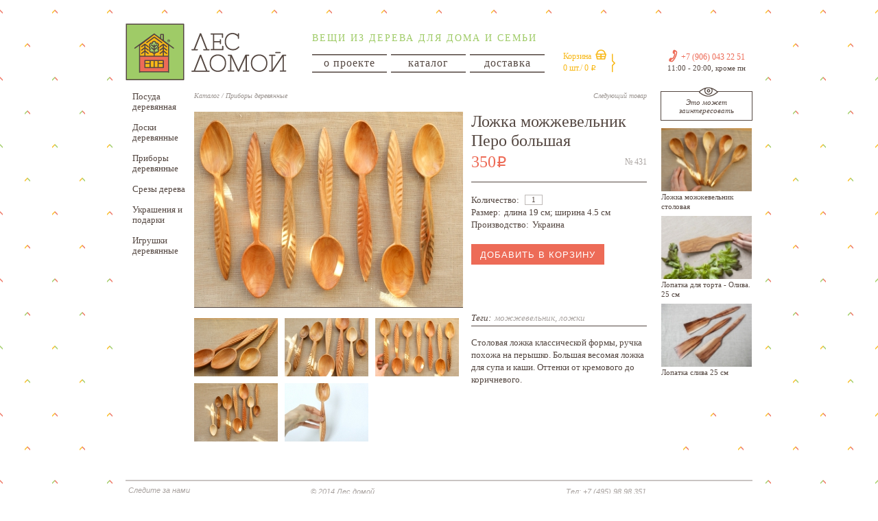

--- FILE ---
content_type: text/html; charset=UTF-8
request_url: http://lesdomoy.ru/lojka_mozjevel_pero_bolshaya
body_size: 5083
content:
<!DOCTYPE html>
<html lang="ru-RU">
	<head>
				<meta charset="utf-8">
		<title>Ложка деревянная из можжевельника большая | Лес домой</title>
		<meta name="viewport" content="width=1000">
		<meta name="SKYPE_TOOLBAR" content="SKYPE_TOOLBAR_PARSER_COMPATIBLE">
		<meta name="format-detection" content="telephone=no">
		<meta name="description" content="">
		<link rel="shortcut icon" href="favicon.ico">
		<link rel="stylesheet" media="screen" href="/theme/css/screen.css">
		<!--[if lte IE 7]><link rel="stylesheet" media="screen" href="/theme/css/screen.ie.css"><![endif]-->
		<link rel="stylesheet" media="print" href="/theme/css/print.css">
		<script src="/theme/js/jquery-1.8.3.min.js"></script>
		<!--[if lte IE 8]><script src="/theme/js/selectivizr.min.js"></script><![endif]-->
		<script src="/theme/js/hyphenator.js"></script>
		<script src="/theme/js/patterns/ru.js"></script>
		<script src="/theme/js/script.js"></script>
		<script>
		(function(i,s,o,g,r,a,m){i['GoogleAnalyticsObject']=r;i[r]=i[r]||function(){
		(i[r].q=i[r].q||[]).push(arguments)},i[r].l=1*new Date();a=s.createElement(o),
		m=s.getElementsByTagName(o)[0];a.async=1;a.src=g;m.parentNode.insertBefore(a,m)
		})(window,document,'script','//www.google-analytics.com/analytics.js','ga');

		ga('create', 'UA-49534223-1', 'lesdomoy.ru');
		ga('send', 'pageview');

		</script>		<script type="text/javascript" src="/theme/js/jquery-ui-1.10.3.dialog.min.js"></script>
		<link rel="stylesheet" media="screen" href="/theme/css/ui-lightness/jquery-ui-1.10.3.custom.min.css">
		<link  href="/theme/css/fotorama.css" rel="stylesheet"> <!-- 3 KB -->
		<script src="/theme/js/fotorama.js"></script> <!-- 15 KB -->
		<script type="text/javascript">
		$(function() {
		 $( "#dialog-form" ).dialog({
				autoOpen: false,
				height: 250,
				width: 350,
				modal: true,
				buttons: {
				"Подписаться": function() {
						var name = $("#name").val();
						var email = $("#email").val();
						$(".ui-dialog-buttonpane button:contains('Подписаться')").button("disable").text('Загрузка...');
						var request = $.ajax({
						url: "/cart/subscribe/"+ $('.button-none').data('id') +"/",
						type: "GET",
						data: { name : name, email : email }
						});
						var dialog = $(this);
						$(this).closest('.param').append('<img src="/theme/i/load.gif" id="uloader">');
						request.done(function( msg ) {
							$(dialog).dialog( "close" );
							alert( "Подписка оформлена" );
						});
						request.fail(function( jqXHR, textStatus ) {
							alert( "Request failed: " + textStatus );
						});
						
				},
				"Отмена": function() {
						$( this ).dialog( "close" );
					}
				}
			});
			
			$('.button-none').click(function() {
				$( "#dialog-form" ).dialog( "open" );
			});
			var ua = navigator.userAgent.toLowerCase();
			var isAndroid = ua.indexOf("android") > -1;

			if (isAndroid) {
				$('a.js-gallery').fancybox({
					'cyclic': true,
					'margin': 10,
					'padding': 0,
					'overlayOpacity': 1,
					'overlayColor': '#60534e',
					'showCloseButton': true,
					'hideOnOverlayClick': true
				});
			} else {
			$('.ftrwrap').show();
			var $fotoramaDiv = $('#fotorama').fotorama();
			fotorama = $('#fotorama').data('fotorama');

			$('.ftrwrap').hide();
			$('.js-gallery').click(function() {
				$('.ftrwrap').show();
				$('.overlay1').show();
				fotorama.show({
					index: $('.js-gallery').index(this), // The second frame.
					time: 0 // Half-second transition.
				});
				return false;
			});
			$('.ftrwrap').click(function(event) {
				if (event.target.className == 'ftrwrap') {
					$('.ftrwrap').hide();
					$('.overlay1').hide();
				}
			});
			}
		}); 
		</script>
	</head>
	<body>
	
	<div class="overlay1"></div>
	
		<div class="layout-page">
			<div class="layout-bg layout-bg_leftcenter"></div><!--/.layout-bg-->
			<div class="layout-page-inner">
				<div class="block-header">
					<div class="logo"><a href="/"><img src="/theme/i/logo.png" width="240" height="83" alt="Лес домой"></a></div>
					<div class="slogan">Вещи из дерева для дома и семьи</div>
					<ul class="nav">
						<li><a href="/about">о проекте</a></li>
						<li><a href="/catalog">каталог</a></li>
						<li><a href="/dostavka">доставка</a></li>
					</ul><!--/.nav-->
					<div class="cart">
							<div class="cart-main">
		<a href="/cart/browse/">
			<span class="row-1"><span>Корзина</span><i></i></span>
			<span class="row-2">0 шт./ 0 <span class="g-rouble">i</span></span>
			<span class="arrow"></span>
		</a>
	</div><!--/.cart-main-->
						</div><!--/.cart-->
					<div class="search">
						<form action="/" method="get">
							<input type="text" name="q" value="Поиск" onfocus="if(this.value=='Поиск'){this.value=''}" onblur="if(this.value==''){this.value='Поиск'}">
						</form>
					</div><!--/.search-->
					<div class="contacts">
						<div class="phone"><i></i><span>+7 (906) 043 22 51</span></div>
						<div class="time">11:00 - 20:00, кроме пн</div>
					</div><!--/.contacts-->				</div><!--/.block-header-->
				<div class="layout-container">
					<div class="layout-column-left">
						<div class="block-sb-nav">
        <ul>

                <li><a href="/posuda_derevyannaya"><i></i>Посуда деревянная</a></li><li><a href="/doski_derevyannye"><i></i>Доски деревянные</a></li><li><a href="/pribory_derevyannye"><i></i>Приборы деревянные</a></li><li><a href="/srezy_dereva"><i></i>Срезы дерева</a></li><li><a href="/ukrasheniya_derevo"><i></i>Украшения и подарки</a></li><li><a href="/igrushki_derevyannye"><i></i>Игрушки деревянные</a></li>        </ul>
</div><!--/.block-sb-nav-->					</div><!--/.layout-column-left-->
					<div class="layout-column-center">
						<div class="block-top">
							<div class="next"><a href="">Следующий товар</a></div>
							<div class="pathnav"><a href="/catalog">Каталог</a> <span class="delim">/</span> <a href="/pribory_derevyannye">Приборы деревянные</a></div><!--/.pathnav-->
						</div><!--/.block-top-->
						<div class="block-model">
							<div class="column-images">
								<div class="bigimage"><a class="js-gallery" rel="images" href="/uploads/9938_1448815157_640.JPG" target="_blank"><img src="/uploads/9938_1448815157_392.JPG" width="392" height="285" alt=""></a></div><!--/.bigimage-->
								<div class="smallimages">
																	<div class="image"><a class="js-gallery" rel="images" href="/uploads/3797_1448815159_640.JPG" target="_blank"><img src="/uploads/3797_1448815159_122.JPG" width="122" height="85" alt=""></a></div>
																	<div class="image"><a class="js-gallery" rel="images" href="/uploads/4131_1448815156_640.JPG" target="_blank"><img src="/uploads/4131_1448815156_122.JPG" width="122" height="85" alt=""></a></div>
																	<div class="image"><a class="js-gallery" rel="images" href="/uploads/4466_1448815158_640.JPG" target="_blank"><img src="/uploads/4466_1448815158_122.JPG" width="122" height="85" alt=""></a></div>
																	<div class="image"><a class="js-gallery" rel="images" href="/uploads/5125_1448815155_640.JPG" target="_blank"><img src="/uploads/5125_1448815155_122.JPG" width="122" height="85" alt=""></a></div>
																	<div class="image"><a class="js-gallery" rel="images" href="/uploads/4818_1457607332_640.JPG" target="_blank"><img src="/uploads/4818_1457607332_122.JPG" width="122" height="85" alt=""></a></div>
																</div><!--/.smallimages-->
							</div><!--/.column-images-->
							<div class="column-main">
								<h1>Ложка можжевельник Перо большая</h1>
								<div class="wrap-1">
									<div class="articul">№ 431</div>
									<div class="price">350<span class="g-rouble">i</span></div>
								</div><!--/.wrap-1-->
								<div class="wrap-2">
									<div class="tags"><span class="title">Теги:</span> 
										<a href="/podstavki_lojki_iz_mojjevelnika">можжевельник</a>, <a href="/lozhki_derevjannye">ложки</a>									</div><!--/.tags-->
									<div class="params">
																			<div class="param"><span class="name">Количество:</span> <input class="js-input-number" id="n" type="text" name="n" value="1" maxlength="3"></div>
																			<div class="param"><span class="name">Размер:</span> длина 19 см; ширина 4.5 см</div>
										<div class="param"><span class="name">Производство:</span> Украина</div>
									</div><!--/.params-->
									<div class="button">
																				<div class="button-add" data-id="431"><button><span>Добавить в корзину</span></button></div>
																				<div style="display: none;" class="button-go"><a href="/cart/browse/">Перейти в корзину</a></div>
									</div><!--/.button-->
									<div id="dialog-form" style="display: none;" title="Подписаться на товар">
										<form>
											<fieldset>
												<label for="name" style="display: block;">Имя</label>
												<input type="text" name="name" id="name" class="text ui-widget-content ui-corner-all" style="margin-bottom:12px; width:95%; padding: .4em;">
												<label for="email" style="display: block;">Email</label>
												<input type="text" name="email" id="email" value="" class="text ui-widget-content ui-corner-all" style="margin-bottom:12px; width:95%; padding: .4em;">
											</fieldset>
										</form>
									</div>
								</div><!--/.wrap-2-->
								<div class="text">Столовая ложка классической формы, ручка похожа на перышко. Большая весомая ложка для супа и каши. Оттенки от кремового до коричневого.</div>
								<div class="wrap-pluso">
									<script type="text/javascript">(function() {
										if (window.pluso)if (typeof window.pluso.start == "function") return;
										if (window.ifpluso==undefined) { window.ifpluso = 1;
											var d = document, s = d.createElement('script'), g = 'getElementsByTagName';
											s.type = 'text/javascript'; s.charset='UTF-8'; s.async = true;
											s.src = ('https:' == window.location.protocol ? 'https' : 'http')  + '://share.pluso.ru/pluso-like.js';
											var h=d[g]('body')[0];
											h.appendChild(s);
										}})();
									</script>
									<div class="pluso" data-background="transparent" data-options="medium,square,line,horizontal,nocounter,theme=06" data-services="facebook,vkontakte,odnoklassniki,evernote,surfingbird,email"></div>	
								</div><!--/.wrap-pluso-->
							</div><!--/.column-main-->
							<div class="text2"></div>
						</div><!--/.block-model-->
					</div><!--/.layout-column-center-->
					<div class="layout-column-right">
							<div class="block-sb-models">
								<div class="btitle">
	<div class="icon"></div>
	<div class="title">Это может заинтересовать</div>
</div><!--/.btitle-->
<div class="models">
	
	<div class="model">
		<div class="image"><a href="/lojka_derevyannaya_stolovaya_mojevelnik"><img src="/uploads/1502_1449867869_122.JPG" width="132" height="92" alt=""></a></div>
		<div class="title"><a href="/lojka_derevyannaya_stolovaya_mojevelnik">Ложка можжевельник столовая</a></div>
	</div>
	
	<div class="model">
		<div class="image"><a href="/lopataka_dlya_torta_derevyannaya_olive"><img src="/uploads/6418_1481146242_122.jpg" width="132" height="92" alt=""></a></div>
		<div class="title"><a href="/lopataka_dlya_torta_derevyannaya_olive">Лопатка для торта - Олива. 25 см</a></div>
	</div>
	
	<div class="model">
		<div class="image"><a href="/lopatka_sliva_25sm"><img src="/uploads/4399_1607180961_122.jpg" width="132" height="92" alt=""></a></div>
		<div class="title"><a href="/lopatka_sliva_25sm">Лопатка слива 25 см</a></div>
	</div>
	</div>							</div><!--/.models-->
						</div><!--/.block-sb-models-->
					</div><!--/.layout-column-right-->
				</div><!--/.layout-container-->
			</div><!--/.layout-page-inner-->
		</div><!--/.layout-page-->
		<div class="layout-footer">
					<div class="layout-footer-inner">
			<div class="block-footer">
				<div class="inner">
					<div class="socials">
						<div class="title">Следите за нами</div>
						<div class="icons">
							<div class="icon icon_inst"><a target="_blank" href="http://instagram.com/lesdomoy"></a></div>
							<div class="icon icon_vk"><a target="_blank" href="https://vk.com/lesdomoy"></a></div>
							<div class="icon icon_fb"><a target="_blank" href="https://www.facebook.com/lesdomoy"></a></div>
						</div><!--/.icons-->
					</div><!--/.socials-->
					<div class="copyright">© 2014 Лес домой <br>При использовании материалов сайта гиперссылка <br>на lesdomoy.ru обязательна.</div><!--/.copyright-->
					<div class="contacts">Тел: +7 (495) 98 98 351 <br>Напишите нам: <a href="mailto:lesdomoy@ya.ru">lesdomoy@ya.ru</a> <br><a href="/postavki">Информация поставщикам</a></div><!--/.contacts-->
				</div><!--/.inner-->
			</div><!--/.block-footer-->
		</div><!--/.layout-footer-inner-->
		
		
		<!-- Yandex.Metrika counter -->
<script type="text/javascript">
(function (d, w, c) {
    (w[c] = w[c] || []).push(function() {
        try {
            w.yaCounter23508241 = new Ya.Metrika({id:23508241,
                    webvisor:true,
                    clickmap:true,
                    trackLinks:true,
                    accurateTrackBounce:true});
        } catch(e) { }
    });

    var n = d.getElementsByTagName("script")[0],
        s = d.createElement("script"),
        f = function () { n.parentNode.insertBefore(s, n); };
    s.type = "text/javascript";
    s.async = true;
    s.src = (d.location.protocol == "https:" ? "https:" : "http:") + "//mc.yandex.ru/metrika/watch.js";

    if (w.opera == "[object Opera]") {
        d.addEventListener("DOMContentLoaded", f, false);
    } else { f(); }
})(document, window, "yandex_metrika_callbacks");
</script>
<noscript><div><img src="//mc.yandex.ru/watch/23508241" style="position:absolute; left:-9999px;" alt="" /></div></noscript>
<!-- /Yandex.Metrika counter -->		</div><!--/.layout-footer-->
		
		
		<div class="ftrwrap">
			<div style="width:80%; margin: 0 auto; height: 100%;">
				<div class="fotorama" id="fotorama"
					   data-width="100%"
					   data-height="100%"
					   data-auto="false"
					   data-loop="true"
					   data-keyboard="true"
					   data-transition="dissolve">
					   <img src="/uploads/9938_1448815157.JPG"><img src="/uploads/3797_1448815159.JPG"><img src="/uploads/4131_1448815156.JPG"><img src="/uploads/4466_1448815158.JPG"><img src="/uploads/5125_1448815155.JPG"><img src="/uploads/4818_1457607332.JPG">				</div>
			</div>
		</div>		
		<!-- Please call pinit.js only once per page -->
<script type="text/javascript" async  data-pin-shape="round" data-pin-hover="true" src="//assets.pinterest.com/js/pinit.js"></script>
	</body>
</html>

--- FILE ---
content_type: text/css
request_url: http://lesdomoy.ru/theme/css/screen.css
body_size: 6511
content:


/* Fonts
----------------------------------------------------- */

@font-face {
	src: url('../fonts/rouble-webfont.eot');
	src: url('../fonts/rouble-webfont.eot?#iefix') format('embedded-opentype'),
	     url('../fonts/rouble-webfont.woff') format('woff'),
	     url('../fonts/rouble-webfont.ttf') format('truetype'),
	     url('../fonts/rouble-webfont.svg#rouble') format('svg');
	font-family: 'Rouble';
	font-weight: normal;
	font-style:  normal;
}


/* Global CSS reset. Please don't modify!
----------------------------------------------------- */

html, body, div, object, iframe, img, hr,
h1, h2, h3, h4, h5, h6, p, blockquote, address, pre,
dl, dt, dd, ol, ul, li, form, fieldset, legend, table, caption, th, td { margin: 0; padding: 0; font-size: 100%; }
input, textarea, select, button { margin: 0; outline: 0; }
object, iframe, img, fieldset, table, caption, th, td { border: 0; }
th, h1, h2, h3, h4, h5, h6 { font-weight: normal; }
table { border-collapse: collapse; border-spacing: 0; }
th, td { text-align: left; vertical-align: top; }
ol, ul { list-style: none; }
object, iframe, img { vertical-align: bottom; }
blockquote, q { quotes: none; }
blockquote:before, blockquote:after, q:before, q:after { content: ''; content: none; }


/* General styles
----------------------------------------------------- */

html, body { height: 100%; }
body { position: relative; color: #544741; background: #ffffff; font: 13px/18px 'Georgia', serif; }
a { color: #544741; text-decoration: underline; }
a:hover { text-decoration: none; }
sup, sub { position: relative; white-space: nowrap; vertical-align: baseline; }
sup { bottom: 0.4em; }
sub { top: 0.4em; }

h1 { padding: 3px 0 18px; color: #544741; font: 24px/28px 'Georgia', serif; }
h2 { padding: 3px 0 18px; color: #544741; font: 20px/24px 'Georgia', serif; }
h3 { padding: 3px 0 18px; color: #544741; font: 18px/22px 'Georgia', serif; }
h4 { padding: 3px 0 18px; color: #544741; font: 17px/21px 'Georgia', serif; }
h5 { padding: 3px 0 18px; color: #544741; font: 16px/20px 'Georgia', serif; }
h6 { padding: 3px 0 18px; color: #544741; font: 15px/19px 'Georgia', serif; }

.g-content { position: relative; zoom: 1 !ie; }
.g-content:after { content: '.'; display: block; height: 0; overflow: hidden; clear: both; visibility: hidden; }
.g-content object { margin: 4px 0 22px; }
.g-content iframe { margin: 4px 0 22px; }
.g-content p { padding: 0 0 18px; }
.g-content table:not([border='0']) { margin: 4px 0 22px; font-size: 11px; }
.g-content table[align='left'] { margin-right: 18px; }
.g-content table[align='center'] { margin-left: auto; margin-right: auto; }
.g-content table[align='right'] { margin-left: 18px; }
.g-content table caption { display: none; }
.g-content table:not([border='0']) th,
.g-content table:not([border='0']) td { padding: 5px 10px; border: 1px solid #cccccc; }
.g-content table th[align='left'], .g-content table td[align='left'] { text-align: left; }
.g-content table th[align='center'], .g-content table td[align='center'] { text-align: center; }
.g-content table th[align='right'], .g-content table td[align='right'] { text-align: right; }
.g-content table th[valign='top'], .g-content table td[valign='top'] { vertical-align: top; }
.g-content table th[valign='middle'], .g-content table td[valign='middle'] { vertical-align: middle; }
.g-content table th[valign='bottom'], .g-content table td[valign='bottom'] { vertical-align: bottom; }
.g-content table p { text-align: inherit; }
.g-content ol, .g-content ul { padding: 0 20px 18px 30px; }
.g-content li ol, .g-content li ul { margin: 0; padding: 0 0 0 30px; }
.g-content li { position: relative; }
.g-content ol { counter-reset: item; }
.g-content ol>li:before { position: absolute; left: -30px; top: 0; display: block; width: 25px; text-align: right; font-weight: bold; color: #000000; content: counter(item) '.'; counter-increment: item; }
.g-content .ie-marker-ol { position: absolute; left: -30px; top: 0; display: block; width: 25px; text-align: right; font-weight: bold; color: #000000; }
.g-content ul>li:before { position: absolute; left: -30px; top: 0; display: block; width: 25px; text-align: right; font-weight: bold; color: #000000; content: '\2014'; }
.g-content .ie-marker-ul { position: absolute; left: -30px; top: 0; display: block; width: 25px; text-align: right; font-weight: bold; color: #000000; }
.g-content pre { margin: 0 0 18px; }
.g-content hr { clear: both; width: 100%; height: 0; overflow: hidden; margin: 0 auto 25px; padding: 7px 0 0; border: 0; border-bottom: 1px solid #cccccc; }
.g-content img { vertical-align: middle; }
.g-content img:not([border='0']) {} /* border != 0 */
.g-content img.img-float-left { margin: 2px 20px 18px 0; }
.g-content img[align='left'] { margin: 2px 20px 18px 0; float: left; }
.g-content img.img-float-right { margin: 2px 0 18px 20px; }
.g-content img[align='right'] { margin: 2px 0 18px 20px; float: right; }
.g-content img[valign='top'] { vertical-align: top; }
.g-content img[valign='bottom'] { vertical-align: bottom; }
.g-content img[valign='baseline'] { vertical-align: baseline; }
.g-content abbr, .g-content acronym { border-bottom: 1px dashed; }
.g-content code, .g-content kbd, .g-content samp, .g-content var { font-family: 'Courier New', monospace; }

.g-content .c-container { overflow: hidden; zoom: 1 !ie; }

input, textarea, select, button { font-family: 'Helvetica Neue', 'Helvetica', 'Arial', sans-serif; }
:-moz-ui-invalid, :invalid { border: 0; outline: none; -moz-box-shadow: none; -webkit-box-shadow: none; box-shadow: none; }
textarea { resize: vertical; }
button, input[type='submit'], input[type='reset'], input[type='button'] { cursor: pointer; overflow: visible; }
button::-moz-focus-inner, input[type='submit']::-moz-focus-inner, input[type='reset']::-moz-focus-inner, input[type='button']::-moz-focus-inner { padding: 0; border: 0; }
button { padding: 0; border: 0; background: transparent; }
input[type='checkbox'], input[type='radio'] { vertical-align: middle; margin: 0 4px; position: relative; top: -1px; margin: 0 !ie; position: static !ie; }
input[type='number']::-webkit-inner-spin-button, input[type='number']::-webkit-outer-spin-button { -webkit-appearance: none; margin: 0; }
::-ms-clear { display: none; }

.g-rouble { font-family: 'Rouble'; }

.g-red { color: #ee6b57; }
.g-green { color: #a1cd67; }

a.g-nounderline { text-decoration: none; }
a.g-nounderline:hover { text-decoration: underline; }

#fancybox-loading { display: none; }
#fancybox-loading div { display: none; }
#fancybox-overlay { position: absolute; top: 0; left: 0; width: 100%; z-index: 1100; display: none; }
#fancybox-tmp { padding: 0; margin: 0; border: 0; overflow: auto; display: none; }
#fancybox-wrap { position: absolute; top: 0; left: 0; padding: 0; z-index: 1101; outline: none; display: none; }
#fancybox-outer { position: relative; width: 100%; height: 100%; background: #ffffff; -webkit-box-shadow: 0 0 10px rgba(0,0,0,0.3); -moz-box-shadow: 0 0 10px rgba(0,0,0,0.3); box-shadow: 0 0 10px rgba(0,0,0,0.3); }
#fancybox-content { width: 0; height: 0; padding: 0; outline: 0; position: relative; overflow: hidden; z-index: 1102; border: 0; }
#fancybox-hide-sel-frame { position: absolute; top: 0; left: 0; width: 100%; height: 100%; background: transparent; z-index: 1101; }
#fancybox-close { position: absolute; top: 0; right: 0; width: 23px; height: 19px; background: url(../i/slider-close.png) 0 0; cursor: pointer; z-index: 1103; display: none; }
#fancybox-error { color: #444; font: normal 12px/20px Arial; padding: 14px; margin: 0; }
#fancybox-img { width: 100%; height: 100%; padding: 0; margin: 0; border: none; outline: none; line-height: 0; vertical-align: bottom; }
#fancybox-frame { width: 100%; height: 100%; border: none; display: block; }
#fancybox-left, #fancybox-right { position: absolute; bottom: 0; right: 0; width: 22px; height: 20px; cursor: pointer; outline: none; background: transparent; z-index: 1102; display: none; }
#fancybox-left-ico, #fancybox-right-ico { position: absolute; bottom: 0; width: 22px; height: 20px; overflow: hidden; cursor: pointer; z-index: 1102; display: block; }
#fancybox-left-ico { right: 22px; background: #9fcb67 url(../i/slider-arrows.png) no-repeat 0 0; }
#fancybox-right-ico { right: 0; background: #9fcb67 url(../i/slider-arrows.png) no-repeat 0 -20px; }
#fancybox-left:hover span {}
#fancybox-right:hover span {}
.fancybox-bg { display: none; }
#fancybox-title { display: none !important; }
.fancybox-title-inside { display: none !important; }
.fancybox-title-outside { display: none !important; }
.fancybox-title-over { display: none !important; }
.fancybox-title-float { display: none !important; }


/* Page layout
----------------------------------------------------- */

.layout-page, .layout-footer { position: relative; min-width: 1000px; overflow: hidden; margin: 0 auto; }
.layout-page { min-height: 100%; margin-bottom: -74px; background: #ffffff url(../i/page-bg-repeat.png) repeat center 14px; }
.layout-footer { height: 74px; }
.layout-page-inner, .layout-footer-inner { position: relative; width: 914px; margin: 0 auto; }
.layout-page-inner { padding: 34px 0 90px; }
.layout-footer-inner { height: 100%; background: #ffffff; }

.layout-bg { position: absolute; left: 50%; margin: 0 0 0 -457px; top: 34px; bottom: 0; background: #ffffff; }
.layout-bg_leftcenter { width: 785px; }

.layout-container { zoom: 1 !ie; }
.layout-container:after { content: '.'; display: block; height: 0; overflow: hidden; clear: both; visibility: hidden; }

.layout-column-left { float: left; width: 90px; min-height: 1px; }
.layout-column-center { float: left; width: 660px; min-height: 1px; margin: 0 0 0 10px; background: #ffffff; }
.layout-column-leftcenter { float: left; width: 760px; min-height: 1px; background: #ffffff; }
.layout-column-right { float: left; width: 134px; min-height: 1px; margin: 0 0 0 20px; background: #ffffff; }


/* Blocks
----------------------------------------------------- */

.block-header { position: relative; z-index: 99; height: 85px; margin: 0 0 14px; background: #ffffff; }
.block-header .logo { position: absolute; left: 0; top: 0; }
.block-header .slogan { position: absolute; left: 272px; top: 13px; white-space: nowrap; letter-spacing: 2px; color: #9fcb67; font: 14px/18px 'Georgia', serif; text-transform: uppercase; }
.block-header .nav { position: absolute; left: 272px; top: 45px; width: 339px; letter-spacing: 1px; font: 16px/21px 'Georgia', serif; text-transform: lowercase; }
.block-header .nav li { float: left; width: 109px; margin: 0 0 0 6px; text-align: center; border-top: 1px solid #544741; border-bottom: 1px solid #544741; }
.block-header .nav li:first-child { margin-left: 0; }
.block-header .nav li a { display: block; padding: 0 0 2px; border-top: 1px solid #a69f9c; border-bottom: 1px solid #a69f9c; color: #544741; text-decoration: none; }
.block-header .nav li a:hover { background: #f8f7f7; }
.block-header .nav li a.active { background: #f8f7f7; }
.block-header .cart { position: absolute; left: 638px; top: 38px; }
.block-header .cart .cart-main { position: relative; white-space: nowrap; color: #f8b817; font: 12px/16px 'Georgia', serif; }
.block-header .cart .cart-main a { position: relative; display: block; padding: 2px 15px 6px 0; color: #f8b817; text-decoration: none; }
.block-header .cart .cart-main .row-1 { display: block; padding: 0 0 1px; }
.block-header .cart .cart-main .row-1 span { display: inline-block; display: inline !ie; zoom: 1 !ie; vertical-align: top; }
.block-header .cart .cart-main .row-1 i { display: inline-block; display: inline !ie; zoom: 1 !ie; vertical-align: top; margin: -2px 0 0 6px; width: 16px; height: 15px; background: url(../i/header-icon-cart.png) no-repeat 0 0; }
.block-header .cart .cart-main .row-2 { display: block; }
.block-header .cart .cart-main .arrow { position: absolute; right: 2px; top: 6px; width: 5px; height: 28px; background: url(../i/header-icon-arrow-1.png) no-repeat 0 0; }
.block-header .cart .cart-tooltip { display: none; position: absolute; left: -12px; top: 40px; }
.block-header .cart:hover .cart-tooltip { display: block; }
.block-header .cart .cart-tooltip .arrow { position: relative; height: 23px; margin: 0 0 -2px; background: url(../i/header-icon-arrow-2.png) no-repeat 12px 0; }
.block-header .cart .cart-tooltip .main { width: 233px; padding: 2px 2px 10px; border: 2px solid #f9ba16; background: #ffffff; -webkit-box-shadow: 8px 8px 8px rgba(0,0,0,0.3); -moz-box-shadow: 8px 8px 8px rgba(0,0,0,0.3); box-shadow: 8px 8px 8px rgba(0,0,0,0.3); }
.block-header .cart .cart-tooltip .main .items { zoom: 1 !ie; }
.block-header .cart .cart-tooltip .main .items:after { content: '.'; display: block; height: 0; overflow: hidden; clear: both; visibility: hidden; }
.block-header .cart .cart-tooltip .main .items .item { float: left; margin: 8px 0 0 8px; }
.block-header .search { position: absolute; right: 0; top: 1px; display: none;}
.block-header .search input[type='text'] { width: 120px; padding: 2px 6px 2px; height: 17px; font: 13px/17px 'Consolas', 'Helvetica Neue', 'Helvetica', 'Arial', sans-serif; color: #a9a3a0; background: #ffffff; border: 1px solid #544741; }
.block-header .search input[type='text']:focus { color: #544741; }
.block-header .contacts { position: absolute; right: 0; top: 41px; min-width: 134px; white-space: nowrap; text-align: center; }
.block-header .contacts .phone { padding: 0 0 1px; color: #ed6b57; font: 12px/16px 'Georgia', serif; }
.block-header .contacts .phone i { display: inline-block; display: inline !ie; zoom: 1 !ie; vertical-align: top; margin: -3px 4px 0 0; width: 14px; height: 19px; background: url(../i/header-icon-phone.png) no-repeat 0 0; }
.block-header .contacts .phone span { display: inline-block; display: inline !ie; zoom: 1 !ie; vertical-align: top; }
.block-header .contacts .time { color: #544741; font: 11px/15px 'Georgia', serif; }

.block-footer { border-top: 1px solid #bfbab8; color: #a9a3a0; font: italic 11px/13px 'Consolas', 'Helvetica Neue', 'Helvetica', 'Arial', sans-serif; }
.block-footer a { color: #999391; text-decoration: underline; }
.block-footer a[href^='mailto:'] { text-decoration: none; }
.block-footer a:hover { color: #74706e; }
.block-footer .inner { position: relative; border-top: 1px solid #d4d1cf; }
.block-footer .socials { position: absolute; left: 4px; top: 7px; width: 200px; }
.block-footer .socials .title { padding: 0 0 5px; }
.block-footer .socials .icons { zoom: 1 !ie; }
.block-footer .socials .icons:after { content: '.'; display: block; height: 0; overflow: hidden; clear: both; visibility: hidden; }
.block-footer .socials .icons .icon { float: left; margin: 0 10px 0 0; }
.block-footer .socials .icons .icon a { display: block; overflow: hidden; height: 25px; overflow: hidden; background: url(../i/footer-socials.png) no-repeat 0 1000px; }
.block-footer .socials .icons .icon_inst a { width: 25px; background-position: 0 0; }
.block-footer .socials .icons .icon_inst a:hover { background-position: 0 -27px; }
.block-footer .socials .icons .icon_vk a { width: 26px; background-position: -27px 0; }
.block-footer .socials .icons .icon_vk a:hover { background-position: -27px -27px; }
.block-footer .socials .icons .icon_fb a { width: 26px; background-position: -55px 0; }
.block-footer .socials .icons .icon_fb a:hover { background-position: -55px -27px; }
.block-footer .copyright { position: absolute; left: 270px; top: 9px; width: 280px; }
.block-footer .contacts { position: absolute; left: 642px; top: 9px; width: 260px; }

.block-collages { padding: 0 0 20px; background: #ffffff; }
.block-collages .nivoSlider { position: relative; width: 100%; height: auto; overflow: hidden; background: #ffffff; }
.block-collages .nivoSlider img { position: absolute; top: 0; left: 0; max-width: none; }
.block-collages .nivo-main-image { display: block !important; position: relative !important; width: 100% !important; }
.block-collages .nivoSlider a.nivo-imageLink { position: absolute; top: 0; left: 0; width: 100%; height: 100%; border: 0; padding: 0; margin: 0; z-index: 6; display: none; background: #ffffff; filter: alpha(opacity=0); opacity: 0; }
.block-collages .nivo-slice { display: block; position: absolute; z-index: 5; height: 100%; top: 0; }
.block-collages .nivo-box { display: block; position: absolute; z-index: 5; overflow: hidden; }
.block-collages .nivo-box img { display:block; }
.block-collages .nivo-caption { position: absolute; display: none; }
.block-collages .nivo-caption a { display: inline !important; }
.block-collages .nivo-html-caption { display: none; }
.block-collages .nivo-directionNav a { position: absolute; bottom: 0; z-index: 9; cursor: pointer; width: 22px; height: 20px; background: #9fcb67 url(../i/slider-arrows.png) no-repeat 0 0; }
.block-collages .nivo-directionNav a.nivo-prevNav { right: 22px; background-position: 0 0; }
.block-collages .nivo-directionNav a.nivo-nextNav { right: 0; background-position: 0 -20px; }

.block-sb-tags { position: relative; margin: 0 0 10px; border: 1px solid #9fcb67; }
.block-sb-tags .icon { position: absolute; left: -8px; top: -8px; width: 39px; height: 31px; background: url(../i/sbtags-icon.png) no-repeat 0 0; }
.block-sb-tags ul { position: relative; margin: 0 5px 0 18px; padding: 31px 0 11px; font: italic 12px/14px 'Georgia', serif; }
.block-sb-tags ul li { position: relative; padding: 0 0 4px; }
.block-sb-tags ul li i { position: absolute; left: -11px; top: 0; font-style: normal; text-decoration: none; }
.block-sb-tags ul li a { color: #9fcb67; text-decoration: none; }
.block-sb-tags ul li a:visited { color: #a9a3a0; }
.block-sb-tags ul li a:hover { text-decoration: underline; }

.block-sb-nav { margin: 0 0 10px; }
.block-sb-nav ul { margin: 0 0 0 10px; font: 13px/15px 'Georgia', serif; }
.block-sb-nav ul li { position: relative; padding: 0 0 15px; }
.block-sb-nav ul li i { position: absolute; left: -10px; top: 0; font-style: normal; text-decoration: none; }
.block-sb-nav ul li a { color: #544741; text-decoration: none; }
.block-sb-nav ul li a:hover { text-decoration: underline; }

.block-sb-redinfo { position: relative; margin: 0 0 10px; border: 1px solid #ed6b57; }
.block-sb-redinfo .icon { position: absolute; left: 50%; top: -13px; width: 28px; height: 21px; margin: 0 0 0 -14px; background: url(../i/sbredinfo-icon.png) no-repeat 0 0; }
.block-sb-redinfo .main { margin: 0 5px; padding: 14px 0 15px; text-align: center; }
.block-sb-redinfo .main .title { padding: 0 0 5px; color: #ed6b57; font: italic 11px/14px 'Georgia', serif; text-transform: uppercase; }
.block-sb-redinfo .main .text { color: #f6b5ab; font: italic 11px/18px 'Georgia', serif; }

.block-sb-bnr { margin: 0 0 16px; }
.block-sb-bnr .btitle { position: relative; margin: 0 0 7px; border: 1px solid #98908d; }
.block-sb-bnr .btitle .icon { position: absolute; left: 50%; top: -8px; width: 22px; height: 17px; margin: 0 0 0 -11px; background: url(../i/sbbnr-icon.png) no-repeat 0 0; }
.block-sb-bnr .btitle .title { margin: 0 10px; padding: 9px 0 8px; color: #98908d; font: italic 11px/12px 'Georgia', serif; text-align: center; }
.block-sb-bnr .bnr {}

.block-sb-models { margin: 0 0 10px; }
.block-sb-models .btitle { position: relative; margin: 0 0 11px; border: 1px solid #544741; }
.block-sb-models .btitle .icon { position: absolute; left: 50%; top: -7px; width: 28px; height: 14px; margin: 0 0 0 -11px; background: url(../i/sbmodels-icon.png) no-repeat 0 0; }
.block-sb-models .btitle .title { margin: 0 10px; padding: 9px 0 8px; color: #544741; font: italic 11px/12px 'Georgia', serif; text-align: center; }
.block-sb-models .models {}
.block-sb-models .models .model { margin: 0 1px; padding: 0 0 7px; }
.block-sb-models .models .model .image { padding: 0 0 1px; }
.block-sb-models .models .model .title { color: #544741; font: 11px/14px 'Georgia', serif; }
.block-sb-models .models .model .title a { color: #544741; text-decoration: none; }
.block-sb-models .models .model .title a:hover { text-decoration: underline; }

.block-index-texts-2cols { margin: -30px 0 0; padding: 0 0 20px; zoom: 1 !ie; }
.block-index-texts-2cols:after { content: '.'; display: block; height: 0; overflow: hidden; clear: both; visibility: hidden; }
.block-index-texts-2cols .column { float: left; width: 370px; margin: 0 0 0 20px; }
.block-index-texts-2cols .column:first-child { margin-left: 0; }
.block-index-texts-2cols .column .image { padding: 0 0 9px; }
.block-index-texts-2cols .column .title { padding: 0 0 4px; border-bottom: 2px solid #7e7471; color: #ed6b57; font: 16px/19px 'Georgia', serif; }
.block-index-texts-2cols .column .title a { color: #ed6b57; text-decoration: none; }
.block-index-texts-2cols .column .title a:hover { text-decoration: underline; }
.block-index-texts-2cols .column .text { padding: 6px 0 0; }

.block-index-texts-3cols { padding: 0 0 20px; zoom: 1 !ie; }
.block-index-texts-3cols:after { content: '.'; display: block; height: 0; overflow: hidden; clear: both; visibility: hidden; }
.block-index-texts-3cols .column { float: left; width: 244px; margin: 0 0 0 14px; }
.block-index-texts-3cols .column:first-child { margin-left: 0; }
.block-index-texts-3cols .column .image { padding: 0 0 9px; }
.block-index-texts-3cols .column .title { padding: 0 0 8px; min-height: 38px; border-bottom: 2px solid #7e7471; color: #ed6b57; font: 16px/19px 'Georgia', serif;}
.block-index-texts-3cols .column .title a { color: #ed6b57; text-decoration: none; }
.block-index-texts-3cols .column .title a:hover { text-decoration: underline; }

.block-index-text { padding: 0 0 20px; }

.block-content { margin: 0 10px 0 0; padding: 0 0 12px; }

.block-texts-1 { margin: 4px 0 0; padding: 16px 0 20px; zoom: 1 !ie; border-top: 2px solid #7e7471; }
.block-texts-1:after { content: '.'; display: block; height: 0; overflow: hidden; clear: both; visibility: hidden; }
.block-texts-1 .column { float: left; }
.block-texts-1 .column_left { width: 360px; margin: 0 0 0 4px; }
.block-texts-1 .column_right { width: 274px; margin: 0 0 0 20px; }

.block-map { margin: 0 0 20px; }

.block-contacts { padding: 0 0 30px; }
.block-contacts .section { margin: 30px 0 0; padding: 2px 0 0; border-top: 1px solid #bfbab8; }
.block-contacts .section:first-child { margin-top: 0; border-top: 0; }
.block-contacts .section .title { color: #ed6b57; font: 20px/24px 'Georgia', serif; }
.block-contacts .section .text {}
.block-contacts .section .text .label { display: inline-block; display: inline !ie; zoom: 1 !ie; vertical-align: baseline; padding: 0 5px 0 0; color: #887f7a; }
.block-contacts .section .text .label_mw { min-width: 105px; }

.block-categories { position: relative; height: 333px; margin: 0 0 25px; }
.block-categories .category { position: absolute; border: 1px solid #544741; }
.block-categories .category a { position: relative; display: block; width: 100%; height: 100%; text-decoration: none; }
.block-categories .category a i { position: absolute; z-index: 2; display: none; left: 0; top: 0; right: 0; bottom: 0; background: url(../i/categories-overlay.png) repeat; }
.block-categories .category a:hover i { display: block; }
.block-categories .category a .title { position: absolute; z-index: 1; right: 0; bottom: 0; min-width: 84px; padding: 2px 3px 1px 5px; text-align: center; white-space: nowrap; color: #ffffff; font: 11px/18px 'Georgia', serif; text-transform: uppercase; }
.block-categories .category a:hover .title {}
.block-categories .category_1 { left: 0; top: 0; width: 460px; height: 182px; background: url(../i/category-1.jpg) no-repeat 0 0; }
.block-categories .category_1 a .title { background: #ed6b57; }
.block-categories .category_2 { left: 0; top: 183px; width: 165px; height: 148px; background: url(../i/category-2.jpg) no-repeat 0 0; }
.block-categories .category_2 a .title { background: #a1cd67; }
.block-categories .category_3 { left: 166px; top: 183px; width: 162px; height: 148px; background: url(../i/category-3.jpg) no-repeat 0 0; }
.block-categories .category_3 a .title { background: #ed6b57; }
.block-categories .category_4 { left: 329px; top: 183px; width: 131px; height: 148px; background: url(../i/category-4.jpg) no-repeat 0 0; }
.block-categories .category_4 a .title { background: #faba17; }
.block-categories .category_5 { right: 0; top: 0; width: 197px; height: 331px; background: url(../i/category-5.jpg) no-repeat 0 0; }
.block-categories .category_5 a .title { background: #a1cd67; }

.block-texts-2 { padding: 0 0 30px; zoom: 1 !ie; }
.block-texts-2:after { content: '.'; display: block; height: 0; overflow: hidden; clear: both; visibility: hidden; }
.block-texts-2 .column { float: left; width: 310px; }
.block-texts-2 .column_left { padding: 0 19px 0 0; border-right: 1px solid #534641; }
.block-texts-2 .column_right { margin: 0 0 0 -1px; padding: 0 0 0 20px; border-left: 1px solid #534641; }

.block-collage { margin: 0 0 10px; }
.block-collage img { max-width: 100%; }

.block-top { padding: 0 0 16px; zoom: 1 !ie; color: #98918d; font: italic 10px/14px 'Georgia', serif; }
.block-top:after { content: '.'; display: block; height: 0; overflow: hidden; clear: both; visibility: hidden; }
.block-top a { color: #98918d; text-decoration: none; }
.block-top a:hover { text-decoration: underline; }
.block-top .sort { float: right; white-space: nowrap; }
.block-top .sort_margin { margin-left: 45px; }
.block-top .sort a.active { color: #544741; text-decoration: underline !important; }
.block-top .next { float: right; white-space: nowrap; }
.block-top .pathnav { float: left; white-space: nowrap; }

.block-models { padding: 0 0 15px; }
.block-models .models { margin: 0 0 0 -9px; }
.block-models .models .model { display: inline-block; display: inline !ie; zoom: 1 !ie; vertical-align: top; width: 214px; margin: 0 0 0 5px; padding: 0 0 15px; }
.block-models .models .model .image { margin: 0 0 5px; border-bottom: 1px solid #544741; }
.block-models .models .model .title { width: 160px; float: left; color: #544741; font: 13px/16px 'Georgia', serif; }
.block-models .models .model .title a { color: #544741; text-decoration: none; }
.block-models .models .model .title a:hover { text-decoration: underline; }
.block-models .models .model .price { float: left; width: 160px; color: #ed6b57; font: 13px/16px 'Georgia', serif; }
.block-models .more { padding: 15px 0 15px; font: italic 13px/16px 'Georgia', serif; text-align: center; }
.block-models .more a { display: inline-block; display: inline !ie; zoom: 1 !ie; vertical-align: top; padding: 3px 8px; border: 2px solid #544741; color: #544741; text-decoration: none; }
.block-models .more a:hover { text-decoration: underline; }

.block-model { padding: 0 0 20px; zoom: 1 !ie; }
.block-model:after { content: '.'; display: block; height: 0; overflow: hidden; clear: both; visibility: hidden; }
.block-model .column-images { float: left; width: 392px; }
.block-model .column-images .bigimage { border-bottom: 1px solid #544741; }
.block-model .column-images .smallimages { margin: 0 0 0 -10px; padding: 5px 0 0; zoom: 1 !ie; }
.block-model .column-images .smallimages:after { content: '.'; display: block; height: 0; overflow: hidden; clear: both; visibility: hidden; }
.block-model .column-images .smallimages .image { float: left; margin: 10px 0 0 10px; }
.block-model .column-main { float: left; width: 256px; margin: 0 0 0 12px; }
.block-model .column-main h1 { padding: 0 0 3px; }
.block-model .column-main .wrap-1 { zoom: 1 !ie; padding: 0 0 15px; border-bottom: 1px solid #544741; }
.block-model .column-main .wrap-1:after { content: '.'; display: block; height: 0; overflow: hidden; clear: both; visibility: hidden; }
.block-model .column-main .wrap-1 .articul { float: right; color: #a9a3a0; font: 12px/28px 'Georgia', serif; }
.block-model .column-main .wrap-1 .price { color: #ed6b57; font: 24px/28px 'Georgia', serif; }
.block-model .column-main .wrap-2 { position: relative; min-height: 209px; zoom: 1 !ie; border-bottom: 1px solid #544741; }
.block-model .column-main .wrap-2 .tags { position: absolute; left: 0; right: 0; bottom: 3px; color: #a9a3a0; font: italic 13px/16px 'Georgia', serif; }
.block-model .column-main .wrap-2 .tags .title { padding: 0 2px 0 0; color: #544741; }
.block-model .column-main .wrap-2 .tags a { color: #a9a3a0; text-decoration: none; }
.block-model .column-main .wrap-2 .tags a:hover { text-decoration: underline; }
.block-model .column-main .wrap-2 .params { padding: 18px 0 0; color: #544741; font: 13px/16px 'Georgia', serif; }
.block-model .column-main .wrap-2 .params .param { padding: 0 0 2px; }
.params .param .error{ display:inline; }
.block-model .column-main .wrap-2 .params .param .name { padding: 0 2px 0 0; }
.block-model .column-main .wrap-2 .params .param input[type='text'] { vertical-align: top; margin: 0 0 0 3px; width: 20px; padding: 0 2px; height: 13px; font: 11px/13px 'Georgia', serif; color: #544741; background: #ffffff; border: 1px solid #bfbab8; text-align: center; }
.block-model .column-main .wrap-2 .params .param input[type='text']:focus { color: #544741; }
.block-model .column-main .wrap-2 .button { padding: 18px 0 0; }
.block-model .column-main .wrap-2 .button .button-add {}
.block-model .column-main .wrap-2 .button .button-add button {}
.block-model .column-main .wrap-2 .button .button-add button span { display: block; width: 194px; padding: 2px 0 0; background: #ed6b57; font: 13px/28px 'Helvetica Neue', 'Helvetica', 'Arial', sans-serif; letter-spacing: 1px; color: #ffffff; text-transform: uppercase; text-align: center; }
.block-model .column-main .wrap-2 .button .button-add button:hover span { background: #8b3f33; }
.block-model .column-main .wrap-2 .button .button-none {}
.block-model .column-main .wrap-2 .button .button-none button {}
.block-model .column-main .wrap-2 .button .button-none button span { display: block; width: 194px; padding: 2px 0 0; background: #ed6b57; font: 13px/28px 'Helvetica Neue', 'Helvetica', 'Arial', sans-serif; letter-spacing: 1px; color: #ffffff; text-transform: uppercase; text-align: center; }
.block-model .column-main .wrap-2 .button .button-none button:hover span { background: #8b3f33; }
.block-model .column-main .wrap-2 .button .button-go {}
.block-model .column-main .wrap-2 .button .button-go a { display: block; width: 194px; padding: 2px 0 0; background: #faba17; font: 13px/28px 'Helvetica Neue', 'Helvetica', 'Arial', sans-serif; letter-spacing: 1px; color: #544741; text-transform: uppercase; text-align: center; text-decoration: none; }
.block-model .column-main .wrap-2 .button .button-go a:hover { color: #ffffff; background: #898989; }
.block-model .column-main .text { min-height: 145px; padding: 15px 0 2px; }
.block-model .column-main .wrap-pluso {}

.text2 { clear: both; width:100%; padding: 10px 0 10px 0;	}

.red {color: #ED6B57;}
.bigger {font: 16px/29px 'Georgia', serif;}

.block-cart-step { margin: 0 0 15px; padding: 2px 10px; background: #f9ba16; color: #ffffff; font: 13px/20px 'Georgia', serif; text-transform: uppercase; }

.block-cart-models {}
.block-cart-models .model { padding: 0 0 15px; zoom: 1 !ie; }
.block-cart-models .model:after { content: '.'; display: block; height: 0; overflow: hidden; clear: both; visibility: hidden; }
.block-cart-models .model .image { float: left; width: 214px; margin: 0 25px 0 0; }
.block-cart-models .model .main { position: relative; overflow: hidden; zoom: 1 !ie; min-height: 149px; border-bottom: 1px solid #544741; }
.block-cart-models .model .main .del { position: absolute; right: 2px; top: 2px; }
.block-cart-models .model .main .del span { display: block; width: 14px; height: 15px; background: url(../i/cart-del.png) no-repeat 0 0; cursor: pointer; }
.block-cart-models .model .main .title { padding: 3px 25px 3px 0; color: #544741; font: 24px/28px 'Georgia', serif; }
.block-cart-models .model .main .title a { color: #544741; text-decoration: none; }
.block-cart-models .model .main .title a:hover { text-decoration: underline; }
.block-cart-models .model .main .price { padding: 0 0 22px; color: #ed6b57; font: 24px/28px 'Georgia', serif; }
.block-cart-models .model .main .params { color: #544741; font: 13px/16px 'Georgia', serif; }
.block-cart-models .model .main .params .param { padding: 0 0 2px; }
.block-cart-models .model .main .params .param .name { padding: 0 2px 0 0; }
.block-cart-models .model .main .params .param input[type='text'] { vertical-align: top; margin: 0 0 0 3px; width: 20px; padding: 0 2px; height: 13px; font: 11px/13px 'Georgia', serif; color: #544741; background: #ffffff; border: 1px solid #bfbab8; text-align: center; }
.block-cart-models .model .main .params .param input[type='text']:focus { color: #544741; }

.block-cart-order { padding: 0 0 40px; }
.block-cart-order .error { border-color: #990000; }
.block-cart-order .section { zoom: 1 !ie; }
.block-cart-order .section:after { content: '.'; display: block; height: 0; overflow: hidden; clear: both; visibility: hidden; }
.block-cart-order .section .container { zoom: 1 !ie; }
.block-cart-order .section .container:after { content: '.'; display: block; height: 0; overflow: hidden; clear: both; visibility: hidden; }
.block-cart-order .section .delim { border-top: 1px solid #f8b817; }
.block-cart-order .section .delim .arrow { display: block; width: 30px; height: 15px; margin: -1px auto 0; background: url(../i/cart-order-arrow.png) no-repeat 0 0; }
.block-cart-order .section input[type='text'] { padding: 1px 5px; height: 16px; font: 12px/16px 'Georgia', serif; color: #544741; background: #ffffff; border: 1px solid #d4d1cf; }
.block-cart-order .section input[type='text']:focus {}
.block-cart-order .section textarea { padding: 1px 5px; height: 100px; font: 12px/16px 'Georgia', serif; color: #544741; background: #ffffff; border: 1px solid #d4d1cf; }
.block-cart-order .section textarea:focus {}
.block-cart-order .section .icheckbox { position: relative; display: inline-block; display: inline !ie; zoom: 1 !ie; vertical-align: top; width: 20px; height: 20px; overflow: hidden; margin: 0 0 0 0px; background: url(../i/icheck.png) no-repeat 0 0; }
.block-cart-order .section .icheckbox.checked { background-position: 0 -22px; }
.block-cart-order .section_maininfo .container { padding: 0 0 8px; }
.block-cart-order .section_maininfo .container .col { float: left; width: 320px; margin: 0 0 0 20px; }
.block-cart-order .section_maininfo .container .col:first-child { margin-left: 0; }
.block-cart-order .section_maininfo .container .col.col_full { width: 100%; margin: 0; }
.block-cart-order .section_maininfo .container .col .row { padding: 0 0 10px; zoom: 1 !ie; }
.block-cart-order .section_maininfo .container .col .row:after { content: '.'; display: block; height: 0; overflow: hidden; clear: both; visibility: hidden; }
.block-cart-order .section_maininfo .container .col .row label { float: left; width: 70px; padding: 0 4px 0 0; color: #a9a3a0; font: 13px/20px 'Georgia', serif; }
.block-cart-order .section_maininfo .container .col .row input[type='text'] { float: left; width: 234px; }
.block-cart-order .section_maininfo .container .col.col_full .row label { width: 144px; }
.block-cart-order .section_maininfo .container .col.col_full .row textarea { width: 500px; }
.block-cart-order .section_deliveryvariants { padding: 0 0 26px; }
.block-cart-order .section_deliveryvariants .variant { color: #544741; font: 24px/28px 'Georgia', serif; cursor: pointer; }
.block-cart-order .section_deliveryvariants .variant_right { float: right; }
.block-cart-order .section_deliveryvariants .variant_left { float: left; }
.block-cart-order .section_deliveryvariants .variant:hover { color: #faba17; }
.block-cart-order .section_deliveryvariant { display: block; padding: 0 0 20px; }
.block-cart-order .section_deliveryvariant .header { zoom: 1 !ie; }
.block-cart-order .section_deliveryvariant .header:after { content: '.'; display: block; height: 0; overflow: hidden; clear: both; visibility: hidden; }
.block-cart-order .section_deliveryvariant .header .change { float: right; white-space: nowrap; padding: 4px 0 0; font: italic 13px/28px 'Georgia', serif; }
.block-cart-order .section_deliveryvariant .header .change span { color: #a9a3a0; text-decoration: underline; cursor: pointer; }
.block-cart-order .section_deliveryvariant .header .change span:hover { text-decoration: none; }
.block-cart-order .section_deliveryvariant .header .price { /*margin: 0 250px;*/ margin-left: 300px; padding: 4px 0 0; color: #faba17; font: italic 13px/28px 'Georgia', serif; text-align: left; }
.block-cart-order .section_deliveryvariant .header .title { float: left; white-space: nowrap; color: #faba17; font: 24px/28px 'Georgia', serif; cursor: pointer;}
.block-cart-order .section_deliveryvariant .footer { zoom: 1 !ie; padding: 10px 0 0; }
.block-cart-order .section_deliveryvariant .footer:after { content: '.'; display: block; height: 0; overflow: hidden; clear: both; visibility: hidden; }
.block-cart-order .section_deliveryvariant .footer .button { position: relative; float: right; margin: 10px 0 -17px; }
.block-cart-order .section_deliveryvariant .footer .button button {}
.block-cart-order .section_deliveryvariant .footer .button button span { display: block; width: 120px; padding: 2px 0 0; background: #ed6b57; font: 15px/28px 'Georgia', serif; letter-spacing: 1px; color: #ffffff; text-transform: uppercase; text-align: center; }
.block-cart-order .section_deliveryvariant .footer .button button:hover span { background: #8b3f33; }
.block-cart-order .section_deliveryvariant .footer .title { float: left; white-space: nowrap; color: #faba17; font: 24px/28px 'Georgia', serif; }
.block-cart-order .section_deliveryvariant .footer .price { margin: 0 250px; color: #ed6b57; font: 24px/28px 'Georgia', serif; text-align: center; }
.block-cart-order .section_deliveryvariant .footer .comment { margin: 0 0 0; clear: both; font: 13px/18px 'Georgia', serif; }
.block-cart-order .section_deliveryvariant .inners { display:none; }
.block-cart-order .section_deliveryvariant .text { margin: -3px 0 0; padding: 0 0 24px; font: 13px/18px 'Georgia', serif; }
.block-cart-order .section_deliveryvariant .text .label { display: inline-block; display: inline !ie; zoom: 1 !ie; vertical-align: baseline; padding: 0 5px 0 0; color: #887f7a; }
.block-cart-order .section_deliveryvariant .text .label_mw { min-width: 105px; }
.block-cart-order .section_deliveryvariant .form { zoom: 1 !ie; padding: 10px 0 14px; }
.block-cart-order .section_deliveryvariant .form:after { content: '.'; display: block; height: 0; overflow: hidden; clear: both; visibility: hidden; }
.block-cart-order .section_deliveryvariant .form .col { float: left; }
.block-cart-order .section_deliveryvariant .form .col_1 { width: 185px; }
.block-cart-order .section_deliveryvariant .form .col_2 { width: 110px; margin: 0 0 0 20px; }
.block-cart-order .section_deliveryvariant .form .col_3 { width: 115px; margin: 0 0 0 20px; }
.block-cart-order .section_deliveryvariant .form .col_4 { width: 190px; margin: 0 0 0 20px; }
.block-cart-order .section_deliveryvariant .form .col .row { padding: 0 0 10px; zoom: 1 !ie; }
.block-cart-order .section_deliveryvariant .form .col .row:after { content: '.'; display: block; height: 0; overflow: hidden; clear: both; visibility: hidden; }
.block-cart-order .section_deliveryvariant .form .col .row label { color: #a9a3a0; font: 13px/20px 'Georgia', serif; }
.block-cart-order .section_deliveryvariant .form .col_1 .row label { float: left; width: 50px; }
.block-cart-order .section_deliveryvariant .form .col_1 .row label.full { width: 100%; }
.block-cart-order .section_deliveryvariant .form .col_2 .row label { float: left; width: 60px; }
.block-cart-order .section_deliveryvariant .form .col_3 .row label { float: left; width: 65px; }
.block-cart-order .section_deliveryvariant .form .col_4 .row label { display: block; }
.block-cart-order .section_deliveryvariant .form .col .row textarea { float: left; }
.block-cart-order .section_deliveryvariant .form .col .row input[type='text'] { float: left; }
.block-cart-order .section_deliveryvariant .form .col_1 .row input[type='text'] { width: 123px; }
.block-cart-order .section_deliveryvariant .form .col_2 .row input[type='text'] { width: 38px; }
.block-cart-order .section_deliveryvariant .form .col_3 .row input[type='text'] { width: 38px; }
.block-cart-order .section_deliveryvariant .form .col_4 .row textarea { width: 178px; height: 56px; }

.block-cart-order .section_thankyou { display: none; padding: 14px 0 20px; border-top: 1px solid #f8b817; }
.block-cart-order .section_thankyou .text { color: #ee6b57; font: italic 13px/18px 'Georgia', serif; text-align: center; }
.layout-column-center .section_thankyou { padding: 14px 0 20px; border-top: 1px solid #f8b817; }
.layout-column-center .section_thankyou .text { color: #ee6b57; font: italic 13px/18px 'Georgia', serif; text-align: center; }

#content-cartempty {width: 95%; text-align: center; color: #ee6b57; font: italic 13px/18px 'Georgia', serif; }
.overlay1 {background: black; opacity: 0.8; position: fixed; width:100%; height:100%;z-index: 101; display: none;}
.ftrwrap {position: fixed; top: 0; left: 0; height:100%; width:100%; z-index: 102; display: none;}
.block-ptext {margin-bottom: 20px;}

.model .add-button { float: right; cursor: pointer; }

--- FILE ---
content_type: text/css
request_url: http://lesdomoy.ru/theme/css/print.css
body_size: 1846
content:


/* Fonts
----------------------------------------------------- */

@font-face {
	src: url('../fonts/rouble-webfont.eot');
	src: url('../fonts/rouble-webfont.eot?#iefix') format('embedded-opentype'),
	     url('../fonts/rouble-webfont.woff') format('woff'),
	     url('../fonts/rouble-webfont.ttf') format('truetype'),
	     url('../fonts/rouble-webfont.svg#rouble') format('svg');
	font-family: 'Rouble';
	font-weight: normal;
	font-style:  normal;
}


/* Global CSS reset. Please don't modify!
----------------------------------------------------- */

/*html, body,*/ div, object, iframe, img, hr,
h1, h2, h3, h4, h5, h6, p, blockquote, address, pre,
dl, dt, dd, ol, ul, li, form, fieldset, legend, table, caption, th, td { margin: 0; padding: 0; font-size: 100%; }
input, textarea, select, button { margin: 0; outline: 0; }
object, iframe, img, fieldset, table, caption, th, td { border: 0; }
th, h1, h2, h3, h4, h5, h6 { font-weight: normal; }
table { border-collapse: collapse; border-spacing: 0; }
th, td { text-align: left; vertical-align: top; }
ol, ul { list-style: none; }
img { vertical-align: bottom; }
blockquote, q { quotes: none; }
blockquote:before, blockquote:after, q:before, q:after { content: ''; content: none; }


/* General styles
----------------------------------------------------- */

body { position: relative; color: #000000; background: #ffffff; font: 12pt/1.3 'Times New Roman', 'Times', serif; }
a { color: #000000; text-decoration: none; }
sup, sub { position: relative; white-space: nowrap; vertical-align: baseline; }
sup { bottom: 0.4em; }
sub { top: 0.4em; }

h1 { padding: 3pt 0 15pt; font-size: 20pt; }
h2 { padding: 3pt 0 15pt; font-size: 17pt; }
h3 { padding: 3pt 0 15pt; font-size: 16pt; }
h4 { padding: 3pt 0 15pt; font-size: 15pt; }
h5 { padding: 3pt 0 15pt; font-size: 14pt; }
h6 { padding: 3pt 0 15pt; font-size: 13pt; }

.g-content { position: relative; zoom: 1 !ie; }
.g-content:after { content: '.'; display: block; height: 0; overflow: hidden; clear: both; visibility: hidden; }
.g-content object { margin: 3pt 0 18pt; }
.g-content iframe { margin: 3pt 0 18pt; }
.g-content p { padding: 0 0 15pt; }
.g-content table:not([border='0']) { margin: 3pt 0 18pt; font-size: 10pt; }
.g-content table[align='left'] { margin-right: 15pt; }
.g-content table[align='center'] { margin-left: auto; margin-right: auto; }
.g-content table[align='right'] { margin-left: 15pt; }
.g-content table caption { display: none; }
.g-content table:not([border='0']) th,
.g-content table:not([border='0']) td { padding: 4pt 8pt; border: 1pt solid #000000; }
.g-content table th[align='left'], .g-content table td[align='left'] { text-align: left; }
.g-content table th[align='center'], .g-content table td[align='center'] { text-align: center; }
.g-content table th[align='right'], .g-content table td[align='right'] { text-align: right; }
.g-content table th[valign='top'], .g-content table td[valign='top'] { vertical-align: top; }
.g-content table th[valign='middle'], .g-content table td[valign='middle'] { vertical-align: middle; }
.g-content table th[valign='bottom'], .g-content table td[valign='bottom'] { vertical-align: bottom; }
.g-content table p { text-align: inherit; }
.g-content ol, .g-content ul { padding: 0 15pt 15pt 30pt; }
.g-content li ol, .g-content li ul { margin: 0; padding: 0 0 0 25pt; }
.g-content li { position: relative; }
.g-content ol { list-style: decimal outside; }
.g-content ul { list-style: disc outside; }
.g-content li ul { list-style-type: circle; }
.g-content li .ie-marker-ol,
.g-content li .ie-marker-ul { display: none; }
.g-content pre { padding: 0 0 15pt; }
.g-content hr { clear: both; width: 100%; height: 0; overflow: hidden; margin: 0 auto 17pt; padding: 2pt 0 0; border: 0; border-bottom: 1pt solid #000000;  }
.g-content img { vertical-align: middle; }
.g-content img.img-float-left { margin: 2pt 15pt 15pt 0; }
.g-content img[align='left'] { margin: 2pt 15pt 15pt 0; float: left; }
.g-content img.img-float-right { margin: 2pt 0 15pt 15pt; }
.g-content img[align='right'] { margin: 2pt 0 15pt 15pt; float: right; }
.g-content img[valign='top'] { vertical-align: top; }
.g-content img[valign='bottom'] { vertical-align: bottom; }
.g-content img[valign='baseline'] { vertical-align: baseline; }
.g-content abbr, .g-content acronym { border-bottom: 1pt dashed; }
.g-content code, .g-content kbd, .g-content samp, .g-content var { font-family: 'Courier New', monospace; }

.g-rouble { font-family: 'Rouble'; }


/* Page layout
----------------------------------------------------- */

.layout-column-left { display: none; }
.layout-column-right { display: none; }


/* Blocks
----------------------------------------------------- */

.block-header { margin: 0 0 40pt; }
.block-header .logo { padding: 0 0 7pt; }
.block-header .slogan { display: none; }
.block-header .nav { display: none; }
.block-header .cart { display: none; }
.block-header .search { display: none; }
.block-header .contacts {}
.block-header .contacts .phone { font-size: 15pt; font-weight: bold; }
.block-header .contacts .time {}

.block-footer { display: none; }

.block-collages { display: none; }

.block-index-texts-2cols { padding: 0 0 15pt; }
.block-index-texts-2cols .column {}
.block-index-texts-2cols .column .image { display: none; }
.block-index-texts-2cols .column .title { padding: 0 0 5pt; font-size: 17pt; }
.block-index-texts-2cols .column .text { padding: 0 0 15pt; }

.block-index-texts-3cols { display: none; }

.block-index-text { padding: 0 0 20pt; }

.block-content { padding: 0 0 15pt; }

.block-texts-1 { padding: 0 0 15pt; }
.block-texts-1 .column { padding: 0 0 15pt; }

.block-map { display: none; }

.block-contacts { padding: 0 0 15pt; }
.block-contacts .section {}
.block-contacts .section .title { padding: 0 0 5pt; font-size: 17pt; }
.block-contacts .section .text { padding: 0 0 15pt; }

.block-categories { display: none; }

.block-texts-2 { padding: 0 0 15pt; }
.block-texts-2 .column { padding: 0 0 15pt; }

.block-collage { display: none; }

.block-top { display: none; }

.block-models { padding: 0 0 15pt; }
.block-models .models { margin: 0 0 0 -15pt; }
.block-models .models .model { display: inline-block; display: inline !ie; zoom: 1 !ie; vertical-align: top; width: 214px; margin: 0 0 0 15pt; padding: 0 0 15pt; }
.block-models .models .model .image { padding: 0 0 3pt; }
.block-models .models .model .title { font-weight: bold; }
.block-models .models .model .price {}
.block-models .more { display: none; }

.block-model { padding: 0 0 15pt; }
.block-model .column-images {}
.block-model .column-images .bigimage { padding: 0 0 15pt; }
.block-model .column-images .bigimage img { max-width: 100%; }
.block-model .column-images .smallimages { display: none; }
.block-model .column-main {}
.block-model .column-main h1 { padding: 0 0  1pt; }
.block-model .column-main .wrap-1 { padding: 0 0 10pt; }
.block-model .column-main .wrap-1 .articul {}
.block-model .column-main .wrap-1 .price { font-size: 15pt; }
.block-model .column-main .wrap-2 { padding: 0 0 15pt; }
.block-model .column-main .wrap-2 .tags { display: none; }
.block-model .column-main .wrap-2 .params {}
.block-model .column-main .wrap-2 .params .param {}
.block-model .column-main .wrap-2 .params .param .name { padding: 0 0 3pt; }
.block-model .column-main .wrap-2 .params .param input[type='text'] { padding: 0; border: 0; font: inherit; }
.block-model .column-main .wrap-2 .button { display: none; }
.block-model .column-main .text {}
.block-model .column-main .wrap-pluso { display: none; }

.block-cart-step { display: none; }

.block-cart-models { display: none; }

.block-cart-order { display: none; }



--- FILE ---
content_type: text/plain
request_url: https://www.google-analytics.com/j/collect?v=1&_v=j102&a=126916163&t=pageview&_s=1&dl=http%3A%2F%2Flesdomoy.ru%2Flojka_mozjevel_pero_bolshaya&ul=en-us%40posix&dt=%D0%9B%D0%BE%D0%B6%D0%BA%D0%B0%20%D0%B4%D0%B5%D1%80%D0%B5%D0%B2%D1%8F%D0%BD%D0%BD%D0%B0%D1%8F%20%D0%B8%D0%B7%20%D0%BC%D0%BE%D0%B6%D0%B6%D0%B5%D0%B2%D0%B5%D0%BB%D1%8C%D0%BD%D0%B8%D0%BA%D0%B0%20%D0%B1%D0%BE%D0%BB%D1%8C%D1%88%D0%B0%D1%8F%20%7C%20%D0%9B%D0%B5%D1%81%20%D0%B4%D0%BE%D0%BC%D0%BE%D0%B9&sr=1280x720&vp=1280x720&_u=IEBAAAABAAAAACAAI~&jid=1353640050&gjid=582010091&cid=1190277200.1768734251&tid=UA-49534223-1&_gid=1627122937.1768734251&_r=1&_slc=1&z=2053029041
body_size: -284
content:
2,cG-C4CWQBY2B4